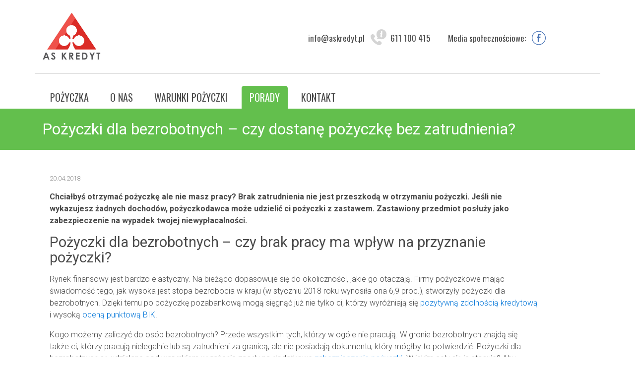

--- FILE ---
content_type: text/html; charset=UTF-8
request_url: https://askredyt.pl/blog/2018/04/20/pozyczki-bezrobotnych/
body_size: 11330
content:
<!DOCTYPE html>
<html lang="pl-PL">
  <head>
    <script>
			window.addEventListener('grantCookieConsent', function() {
				if (
					'dataLayer' in window &&
					Array.isArray(window.dataLayer) &&
					window.dataLayer.some((data) => data?.[0] === 'consent' && data?.[2]?.analytics_storage === 'granted')
				) {
					window.fbq('consent', 'grant');
				}
			})
		</script>
    
    <meta charset="UTF-8">
    <meta name="viewport" content="width=device-width, initial-scale=1, shrink-to-fit=no">
    <meta http-equiv="x-ua-compatible" content="ie=edge">

    <link rel="profile" href="http://gmpg.org/xfn/11">
    <link rel="pingback" href="https://askredyt.pl/xmlrpc.php">

    <meta name="robots" content="index, follow, max-image-preview:large, max-snippet:-1, max-video-preview:-1">
	<style>img:is([sizes="auto" i], [sizes^="auto," i]) { contain-intrinsic-size: 3000px 1500px }</style>
	
	<!-- This site is optimized with the Yoast SEO plugin v26.3 - https://yoast.com/wordpress/plugins/seo/ -->
	<title>Pożyczki dla bezrobotnych - gdzie je otrzymasz? - askredyt.pl</title>
	<meta name="description" content="Nie masz pracy a zależy ci na uzyskaniu pożyczki? Sektor finansowy posiada w swojej ofercie pożyczki dla bezrobotnych. Będziesz mógł wnioskować o pożyczkę, jeśli zgodzisz się ją zabezpieczyć. Pożyczki dla bezrobotnych często wymagają poręczenia przez osobę trzecią. Pamiętaj, że może być nią ktoś z rodziny.">
	<link rel="canonical" href="https://askredyt.pl/blog/2018/04/20/pozyczki-bezrobotnych/">
	<meta property="og:locale" content="pl_PL">
	<meta property="og:type" content="article">
	<meta property="og:title" content="Pożyczki dla bezrobotnych - gdzie je otrzymasz? - askredyt.pl">
	<meta property="og:description" content="Nie masz pracy a zależy ci na uzyskaniu pożyczki? Sektor finansowy posiada w swojej ofercie pożyczki dla bezrobotnych. Będziesz mógł wnioskować o pożyczkę, jeśli zgodzisz się ją zabezpieczyć. Pożyczki dla bezrobotnych często wymagają poręczenia przez osobę trzecią. Pamiętaj, że może być nią ktoś z rodziny.">
	<meta property="og:url" content="https://askredyt.pl/blog/2018/04/20/pozyczki-bezrobotnych/">
	<meta property="og:site_name" content="askredyt.pl">
	<meta property="article:published_time" content="2018-04-20T08:22:38+00:00">
	<meta property="article:modified_time" content="2019-04-30T12:37:17+00:00">
	<meta property="og:image" content="https://askredyt.pl/wp-content/uploads/2018/04/pozyczki-bezrobotnych.jpg">
	<meta property="og:image:width" content="1100">
	<meta property="og:image:height" content="823">
	<meta property="og:image:type" content="image/jpeg">
	<meta name="author" content="Emil">
	<meta name="twitter:card" content="summary_large_image">
	<meta name="twitter:label1" content="Napisane przez">
	<meta name="twitter:data1" content="Emil">
	<meta name="twitter:label2" content="Szacowany czas czytania">
	<meta name="twitter:data2" content="4 minuty">
	<script type="application/ld+json" class="yoast-schema-graph">{"@context":"https://schema.org","@graph":[{"@type":"WebPage","@id":"https://askredyt.pl/blog/2018/04/20/pozyczki-bezrobotnych/","url":"https://askredyt.pl/blog/2018/04/20/pozyczki-bezrobotnych/","name":"Pożyczki dla bezrobotnych - gdzie je otrzymasz? - askredyt.pl","isPartOf":{"@id":"https://askredyt.pl/#website"},"primaryImageOfPage":{"@id":"https://askredyt.pl/blog/2018/04/20/pozyczki-bezrobotnych/#primaryimage"},"image":{"@id":"https://askredyt.pl/blog/2018/04/20/pozyczki-bezrobotnych/#primaryimage"},"thumbnailUrl":"https://askredyt.pl/wp-content/uploads/2018/04/pozyczki-bezrobotnych.jpg","datePublished":"2018-04-20T08:22:38+00:00","dateModified":"2019-04-30T12:37:17+00:00","author":{"@id":"https://askredyt.pl/#/schema/person/d3cc3ac122d6eb04324c8bb61348757d"},"description":"Nie masz pracy a zależy ci na uzyskaniu pożyczki? Sektor finansowy posiada w swojej ofercie pożyczki dla bezrobotnych. Będziesz mógł wnioskować o pożyczkę, jeśli zgodzisz się ją zabezpieczyć. Pożyczki dla bezrobotnych często wymagają poręczenia przez osobę trzecią. Pamiętaj, że może być nią ktoś z rodziny.","breadcrumb":{"@id":"https://askredyt.pl/blog/2018/04/20/pozyczki-bezrobotnych/#breadcrumb"},"inLanguage":"pl-PL","potentialAction":[{"@type":"ReadAction","target":["https://askredyt.pl/blog/2018/04/20/pozyczki-bezrobotnych/"]}]},{"@type":"ImageObject","inLanguage":"pl-PL","@id":"https://askredyt.pl/blog/2018/04/20/pozyczki-bezrobotnych/#primaryimage","url":"https://askredyt.pl/wp-content/uploads/2018/04/pozyczki-bezrobotnych.jpg","contentUrl":"https://askredyt.pl/wp-content/uploads/2018/04/pozyczki-bezrobotnych.jpg","width":1100,"height":823,"caption":"Pożyczki dla bezrobotnych - czy brak pracy wpływa na decyzję kredytową?"},{"@type":"BreadcrumbList","@id":"https://askredyt.pl/blog/2018/04/20/pozyczki-bezrobotnych/#breadcrumb","itemListElement":[{"@type":"ListItem","position":1,"name":"Strona główna","item":"https://askredyt.pl/"},{"@type":"ListItem","position":2,"name":"Porady pożyczkowe","item":"https://askredyt.pl/porady-pozyczkowe/"},{"@type":"ListItem","position":3,"name":"Pożyczki dla bezrobotnych – czy dostanę pożyczkę bez zatrudnienia?"}]},{"@type":"WebSite","@id":"https://askredyt.pl/#website","url":"https://askredyt.pl/","name":"askredyt.pl","description":"Internetowe pożyczki bez zaświadczeń","potentialAction":[{"@type":"SearchAction","target":{"@type":"EntryPoint","urlTemplate":"https://askredyt.pl/?s={search_term_string}"},"query-input":{"@type":"PropertyValueSpecification","valueRequired":true,"valueName":"search_term_string"}}],"inLanguage":"pl-PL"},{"@type":"Person","@id":"https://askredyt.pl/#/schema/person/d3cc3ac122d6eb04324c8bb61348757d","name":"Emil","image":{"@type":"ImageObject","inLanguage":"pl-PL","@id":"https://askredyt.pl/#/schema/person/image/","url":"https://secure.gravatar.com/avatar/496f3c2a89b937a85764eeb081503a303d9c4b8c5b21b687ee151a914ddf5ce1?s=96&d=mm&r=g","contentUrl":"https://secure.gravatar.com/avatar/496f3c2a89b937a85764eeb081503a303d9c4b8c5b21b687ee151a914ddf5ce1?s=96&d=mm&r=g","caption":"Emil"},"url":"https://askredyt.pl/blog/author/emil/"}]}</script>
	<!-- / Yoast SEO plugin. -->


<link rel="dns-prefetch" href="//leado.pl">
<link rel="dns-prefetch" href="//ajax.googleapis.com">
<link rel="dns-prefetch" href="//maxcdn.bootstrapcdn.com">
<link rel="alternate" type="application/rss+xml" title="askredyt.pl » Kanał z wpisami" href="https://askredyt.pl/feed/">
<link rel="alternate" type="application/rss+xml" title="askredyt.pl » Kanał z komentarzami" href="https://askredyt.pl/comments/feed/">
<link rel="alternate" type="application/rss+xml" title="askredyt.pl » Pożyczki dla bezrobotnych – czy dostanę pożyczkę bez zatrudnienia? Kanał z komentarzami" href="https://askredyt.pl/blog/2018/04/20/pozyczki-bezrobotnych/feed/">
<script type="text/javascript">
/* <![CDATA[ */
window._wpemojiSettings = {"baseUrl":"https:\/\/s.w.org\/images\/core\/emoji\/16.0.1\/72x72\/","ext":".png","svgUrl":"https:\/\/s.w.org\/images\/core\/emoji\/16.0.1\/svg\/","svgExt":".svg","source":{"concatemoji":"https:\/\/askredyt.pl\/wp-includes\/js\/wp-emoji-release.min.js?ver=6.8.3"}};
/*! This file is auto-generated */
!function(s,n){var o,i,e;function c(e){try{var t={supportTests:e,timestamp:(new Date).valueOf()};sessionStorage.setItem(o,JSON.stringify(t))}catch(e){}}function p(e,t,n){e.clearRect(0,0,e.canvas.width,e.canvas.height),e.fillText(t,0,0);var t=new Uint32Array(e.getImageData(0,0,e.canvas.width,e.canvas.height).data),a=(e.clearRect(0,0,e.canvas.width,e.canvas.height),e.fillText(n,0,0),new Uint32Array(e.getImageData(0,0,e.canvas.width,e.canvas.height).data));return t.every(function(e,t){return e===a[t]})}function u(e,t){e.clearRect(0,0,e.canvas.width,e.canvas.height),e.fillText(t,0,0);for(var n=e.getImageData(16,16,1,1),a=0;a<n.data.length;a++)if(0!==n.data[a])return!1;return!0}function f(e,t,n,a){switch(t){case"flag":return n(e,"\ud83c\udff3\ufe0f\u200d\u26a7\ufe0f","\ud83c\udff3\ufe0f\u200b\u26a7\ufe0f")?!1:!n(e,"\ud83c\udde8\ud83c\uddf6","\ud83c\udde8\u200b\ud83c\uddf6")&&!n(e,"\ud83c\udff4\udb40\udc67\udb40\udc62\udb40\udc65\udb40\udc6e\udb40\udc67\udb40\udc7f","\ud83c\udff4\u200b\udb40\udc67\u200b\udb40\udc62\u200b\udb40\udc65\u200b\udb40\udc6e\u200b\udb40\udc67\u200b\udb40\udc7f");case"emoji":return!a(e,"\ud83e\udedf")}return!1}function g(e,t,n,a){var r="undefined"!=typeof WorkerGlobalScope&&self instanceof WorkerGlobalScope?new OffscreenCanvas(300,150):s.createElement("canvas"),o=r.getContext("2d",{willReadFrequently:!0}),i=(o.textBaseline="top",o.font="600 32px Arial",{});return e.forEach(function(e){i[e]=t(o,e,n,a)}),i}function t(e){var t=s.createElement("script");t.src=e,t.defer=!0,s.head.appendChild(t)}"undefined"!=typeof Promise&&(o="wpEmojiSettingsSupports",i=["flag","emoji"],n.supports={everything:!0,everythingExceptFlag:!0},e=new Promise(function(e){s.addEventListener("DOMContentLoaded",e,{once:!0})}),new Promise(function(t){var n=function(){try{var e=JSON.parse(sessionStorage.getItem(o));if("object"==typeof e&&"number"==typeof e.timestamp&&(new Date).valueOf()<e.timestamp+604800&&"object"==typeof e.supportTests)return e.supportTests}catch(e){}return null}();if(!n){if("undefined"!=typeof Worker&&"undefined"!=typeof OffscreenCanvas&&"undefined"!=typeof URL&&URL.createObjectURL&&"undefined"!=typeof Blob)try{var e="postMessage("+g.toString()+"("+[JSON.stringify(i),f.toString(),p.toString(),u.toString()].join(",")+"));",a=new Blob([e],{type:"text/javascript"}),r=new Worker(URL.createObjectURL(a),{name:"wpTestEmojiSupports"});return void(r.onmessage=function(e){c(n=e.data),r.terminate(),t(n)})}catch(e){}c(n=g(i,f,p,u))}t(n)}).then(function(e){for(var t in e)n.supports[t]=e[t],n.supports.everything=n.supports.everything&&n.supports[t],"flag"!==t&&(n.supports.everythingExceptFlag=n.supports.everythingExceptFlag&&n.supports[t]);n.supports.everythingExceptFlag=n.supports.everythingExceptFlag&&!n.supports.flag,n.DOMReady=!1,n.readyCallback=function(){n.DOMReady=!0}}).then(function(){return e}).then(function(){var e;n.supports.everything||(n.readyCallback(),(e=n.source||{}).concatemoji?t(e.concatemoji):e.wpemoji&&e.twemoji&&(t(e.twemoji),t(e.wpemoji)))}))}((window,document),window._wpemojiSettings);
/* ]]> */
</script>
<style id="wp-emoji-styles-inline-css" type="text/css">

	img.wp-smiley, img.emoji {
		display: inline !important;
		border: none !important;
		box-shadow: none !important;
		height: 1em !important;
		width: 1em !important;
		margin: 0 0.07em !important;
		vertical-align: -0.1em !important;
		background: none !important;
		padding: 0 !important;
	}
</style>
<link rel="stylesheet" id="wp-block-library-css" href="https://askredyt.pl/wp-includes/css/dist/block-library/style.min.css?ver=6.8.3" type="text/css" media="all">
<style id="classic-theme-styles-inline-css" type="text/css">
/*! This file is auto-generated */
.wp-block-button__link{color:#fff;background-color:#32373c;border-radius:9999px;box-shadow:none;text-decoration:none;padding:calc(.667em + 2px) calc(1.333em + 2px);font-size:1.125em}.wp-block-file__button{background:#32373c;color:#fff;text-decoration:none}
</style>
<style id="global-styles-inline-css" type="text/css">
:root{--wp--preset--aspect-ratio--square: 1;--wp--preset--aspect-ratio--4-3: 4/3;--wp--preset--aspect-ratio--3-4: 3/4;--wp--preset--aspect-ratio--3-2: 3/2;--wp--preset--aspect-ratio--2-3: 2/3;--wp--preset--aspect-ratio--16-9: 16/9;--wp--preset--aspect-ratio--9-16: 9/16;--wp--preset--color--black: #000000;--wp--preset--color--cyan-bluish-gray: #abb8c3;--wp--preset--color--white: #ffffff;--wp--preset--color--pale-pink: #f78da7;--wp--preset--color--vivid-red: #cf2e2e;--wp--preset--color--luminous-vivid-orange: #ff6900;--wp--preset--color--luminous-vivid-amber: #fcb900;--wp--preset--color--light-green-cyan: #7bdcb5;--wp--preset--color--vivid-green-cyan: #00d084;--wp--preset--color--pale-cyan-blue: #8ed1fc;--wp--preset--color--vivid-cyan-blue: #0693e3;--wp--preset--color--vivid-purple: #9b51e0;--wp--preset--gradient--vivid-cyan-blue-to-vivid-purple: linear-gradient(135deg,rgba(6,147,227,1) 0%,rgb(155,81,224) 100%);--wp--preset--gradient--light-green-cyan-to-vivid-green-cyan: linear-gradient(135deg,rgb(122,220,180) 0%,rgb(0,208,130) 100%);--wp--preset--gradient--luminous-vivid-amber-to-luminous-vivid-orange: linear-gradient(135deg,rgba(252,185,0,1) 0%,rgba(255,105,0,1) 100%);--wp--preset--gradient--luminous-vivid-orange-to-vivid-red: linear-gradient(135deg,rgba(255,105,0,1) 0%,rgb(207,46,46) 100%);--wp--preset--gradient--very-light-gray-to-cyan-bluish-gray: linear-gradient(135deg,rgb(238,238,238) 0%,rgb(169,184,195) 100%);--wp--preset--gradient--cool-to-warm-spectrum: linear-gradient(135deg,rgb(74,234,220) 0%,rgb(151,120,209) 20%,rgb(207,42,186) 40%,rgb(238,44,130) 60%,rgb(251,105,98) 80%,rgb(254,248,76) 100%);--wp--preset--gradient--blush-light-purple: linear-gradient(135deg,rgb(255,206,236) 0%,rgb(152,150,240) 100%);--wp--preset--gradient--blush-bordeaux: linear-gradient(135deg,rgb(254,205,165) 0%,rgb(254,45,45) 50%,rgb(107,0,62) 100%);--wp--preset--gradient--luminous-dusk: linear-gradient(135deg,rgb(255,203,112) 0%,rgb(199,81,192) 50%,rgb(65,88,208) 100%);--wp--preset--gradient--pale-ocean: linear-gradient(135deg,rgb(255,245,203) 0%,rgb(182,227,212) 50%,rgb(51,167,181) 100%);--wp--preset--gradient--electric-grass: linear-gradient(135deg,rgb(202,248,128) 0%,rgb(113,206,126) 100%);--wp--preset--gradient--midnight: linear-gradient(135deg,rgb(2,3,129) 0%,rgb(40,116,252) 100%);--wp--preset--font-size--small: 13px;--wp--preset--font-size--medium: 20px;--wp--preset--font-size--large: 36px;--wp--preset--font-size--x-large: 42px;--wp--preset--spacing--20: 0.44rem;--wp--preset--spacing--30: 0.67rem;--wp--preset--spacing--40: 1rem;--wp--preset--spacing--50: 1.5rem;--wp--preset--spacing--60: 2.25rem;--wp--preset--spacing--70: 3.38rem;--wp--preset--spacing--80: 5.06rem;--wp--preset--shadow--natural: 6px 6px 9px rgba(0, 0, 0, 0.2);--wp--preset--shadow--deep: 12px 12px 50px rgba(0, 0, 0, 0.4);--wp--preset--shadow--sharp: 6px 6px 0px rgba(0, 0, 0, 0.2);--wp--preset--shadow--outlined: 6px 6px 0px -3px rgba(255, 255, 255, 1), 6px 6px rgba(0, 0, 0, 1);--wp--preset--shadow--crisp: 6px 6px 0px rgba(0, 0, 0, 1);}:where(.is-layout-flex){gap: 0.5em;}:where(.is-layout-grid){gap: 0.5em;}body .is-layout-flex{display: flex;}.is-layout-flex{flex-wrap: wrap;align-items: center;}.is-layout-flex > :is(*, div){margin: 0;}body .is-layout-grid{display: grid;}.is-layout-grid > :is(*, div){margin: 0;}:where(.wp-block-columns.is-layout-flex){gap: 2em;}:where(.wp-block-columns.is-layout-grid){gap: 2em;}:where(.wp-block-post-template.is-layout-flex){gap: 1.25em;}:where(.wp-block-post-template.is-layout-grid){gap: 1.25em;}.has-black-color{color: var(--wp--preset--color--black) !important;}.has-cyan-bluish-gray-color{color: var(--wp--preset--color--cyan-bluish-gray) !important;}.has-white-color{color: var(--wp--preset--color--white) !important;}.has-pale-pink-color{color: var(--wp--preset--color--pale-pink) !important;}.has-vivid-red-color{color: var(--wp--preset--color--vivid-red) !important;}.has-luminous-vivid-orange-color{color: var(--wp--preset--color--luminous-vivid-orange) !important;}.has-luminous-vivid-amber-color{color: var(--wp--preset--color--luminous-vivid-amber) !important;}.has-light-green-cyan-color{color: var(--wp--preset--color--light-green-cyan) !important;}.has-vivid-green-cyan-color{color: var(--wp--preset--color--vivid-green-cyan) !important;}.has-pale-cyan-blue-color{color: var(--wp--preset--color--pale-cyan-blue) !important;}.has-vivid-cyan-blue-color{color: var(--wp--preset--color--vivid-cyan-blue) !important;}.has-vivid-purple-color{color: var(--wp--preset--color--vivid-purple) !important;}.has-black-background-color{background-color: var(--wp--preset--color--black) !important;}.has-cyan-bluish-gray-background-color{background-color: var(--wp--preset--color--cyan-bluish-gray) !important;}.has-white-background-color{background-color: var(--wp--preset--color--white) !important;}.has-pale-pink-background-color{background-color: var(--wp--preset--color--pale-pink) !important;}.has-vivid-red-background-color{background-color: var(--wp--preset--color--vivid-red) !important;}.has-luminous-vivid-orange-background-color{background-color: var(--wp--preset--color--luminous-vivid-orange) !important;}.has-luminous-vivid-amber-background-color{background-color: var(--wp--preset--color--luminous-vivid-amber) !important;}.has-light-green-cyan-background-color{background-color: var(--wp--preset--color--light-green-cyan) !important;}.has-vivid-green-cyan-background-color{background-color: var(--wp--preset--color--vivid-green-cyan) !important;}.has-pale-cyan-blue-background-color{background-color: var(--wp--preset--color--pale-cyan-blue) !important;}.has-vivid-cyan-blue-background-color{background-color: var(--wp--preset--color--vivid-cyan-blue) !important;}.has-vivid-purple-background-color{background-color: var(--wp--preset--color--vivid-purple) !important;}.has-black-border-color{border-color: var(--wp--preset--color--black) !important;}.has-cyan-bluish-gray-border-color{border-color: var(--wp--preset--color--cyan-bluish-gray) !important;}.has-white-border-color{border-color: var(--wp--preset--color--white) !important;}.has-pale-pink-border-color{border-color: var(--wp--preset--color--pale-pink) !important;}.has-vivid-red-border-color{border-color: var(--wp--preset--color--vivid-red) !important;}.has-luminous-vivid-orange-border-color{border-color: var(--wp--preset--color--luminous-vivid-orange) !important;}.has-luminous-vivid-amber-border-color{border-color: var(--wp--preset--color--luminous-vivid-amber) !important;}.has-light-green-cyan-border-color{border-color: var(--wp--preset--color--light-green-cyan) !important;}.has-vivid-green-cyan-border-color{border-color: var(--wp--preset--color--vivid-green-cyan) !important;}.has-pale-cyan-blue-border-color{border-color: var(--wp--preset--color--pale-cyan-blue) !important;}.has-vivid-cyan-blue-border-color{border-color: var(--wp--preset--color--vivid-cyan-blue) !important;}.has-vivid-purple-border-color{border-color: var(--wp--preset--color--vivid-purple) !important;}.has-vivid-cyan-blue-to-vivid-purple-gradient-background{background: var(--wp--preset--gradient--vivid-cyan-blue-to-vivid-purple) !important;}.has-light-green-cyan-to-vivid-green-cyan-gradient-background{background: var(--wp--preset--gradient--light-green-cyan-to-vivid-green-cyan) !important;}.has-luminous-vivid-amber-to-luminous-vivid-orange-gradient-background{background: var(--wp--preset--gradient--luminous-vivid-amber-to-luminous-vivid-orange) !important;}.has-luminous-vivid-orange-to-vivid-red-gradient-background{background: var(--wp--preset--gradient--luminous-vivid-orange-to-vivid-red) !important;}.has-very-light-gray-to-cyan-bluish-gray-gradient-background{background: var(--wp--preset--gradient--very-light-gray-to-cyan-bluish-gray) !important;}.has-cool-to-warm-spectrum-gradient-background{background: var(--wp--preset--gradient--cool-to-warm-spectrum) !important;}.has-blush-light-purple-gradient-background{background: var(--wp--preset--gradient--blush-light-purple) !important;}.has-blush-bordeaux-gradient-background{background: var(--wp--preset--gradient--blush-bordeaux) !important;}.has-luminous-dusk-gradient-background{background: var(--wp--preset--gradient--luminous-dusk) !important;}.has-pale-ocean-gradient-background{background: var(--wp--preset--gradient--pale-ocean) !important;}.has-electric-grass-gradient-background{background: var(--wp--preset--gradient--electric-grass) !important;}.has-midnight-gradient-background{background: var(--wp--preset--gradient--midnight) !important;}.has-small-font-size{font-size: var(--wp--preset--font-size--small) !important;}.has-medium-font-size{font-size: var(--wp--preset--font-size--medium) !important;}.has-large-font-size{font-size: var(--wp--preset--font-size--large) !important;}.has-x-large-font-size{font-size: var(--wp--preset--font-size--x-large) !important;}
:where(.wp-block-post-template.is-layout-flex){gap: 1.25em;}:where(.wp-block-post-template.is-layout-grid){gap: 1.25em;}
:where(.wp-block-columns.is-layout-flex){gap: 2em;}:where(.wp-block-columns.is-layout-grid){gap: 2em;}
:root :where(.wp-block-pullquote){font-size: 1.5em;line-height: 1.6;}
</style>
<link rel="stylesheet" id="contact-form-7-css" href="https://askredyt.pl/wp-content/plugins/contact-form-7/includes/css/styles.css?ver=6.1.3" type="text/css" media="all">
<link rel="stylesheet" id="askredyt-bootstrap-css" href="https://maxcdn.bootstrapcdn.com/bootstrap/4.0.0-alpha.5/css/bootstrap.min.css?ver=20161109" type="text/css" media="all">
<link rel="stylesheet" id="wp-pagenavi-css" href="https://askredyt.pl/wp-content/plugins/wp-pagenavi/pagenavi-css.css?ver=2.70" type="text/css" media="all">
<script type="text/javascript" src="https://leado.pl/js/cookie-consent.js?ver=1.1" id="rodo-js"></script>
<script type="text/javascript" src="https://ajax.googleapis.com/ajax/libs/jquery/2.1.3/jquery.min.js" id="jquery-js"></script>
<link rel="https://api.w.org/" href="https://askredyt.pl/wp-json/"><link rel="alternate" title="JSON" type="application/json" href="https://askredyt.pl/wp-json/wp/v2/posts/603"><link rel="EditURI" type="application/rsd+xml" title="RSD" href="https://askredyt.pl/xmlrpc.php?rsd">
<meta name="generator" content="WordPress 6.8.3">
<link rel="shortlink" href="https://askredyt.pl/?p=603">
<link rel="alternate" title="oEmbed (JSON)" type="application/json+oembed" href="https://askredyt.pl/wp-json/oembed/1.0/embed?url=https%3A%2F%2Faskredyt.pl%2Fblog%2F2018%2F04%2F20%2Fpozyczki-bezrobotnych%2F">
<link rel="alternate" title="oEmbed (XML)" type="text/xml+oembed" href="https://askredyt.pl/wp-json/oembed/1.0/embed?url=https%3A%2F%2Faskredyt.pl%2Fblog%2F2018%2F04%2F20%2Fpozyczki-bezrobotnych%2F&format=xml">
<style type="text/css">.recentcomments a{display:inline !important;padding:0 !important;margin:0 !important;}</style>		<style type="text/css" id="wp-custom-css">
			/*
Tutaj możesz dodać własny CSS.

Naciśnij ikonkę pomocy, żeby dowiedzieć się więcej.
*/

#sidebar {
	background: #69b53f
}

@media (max-width: 1199px) {
  .blog .col-lg-8.equal, .blog .col-lg-4.sidebar-wrapper {
	flex: 1 1 100% !important;
	width: 100% !important;
	max-width: 100% !important;
  }
}

.wniosker--fs-widget-page .wniosker--ff.wniosker--ff-button .mat-stroked-button {
	font-size: 21px !important;
}

.home #intro::before {
	top: 0 !important;
	bottom: auto !important;
	max-height: 540px !important;
}

.home #intro {
	min-height: 540px;
}		</style>
		 

        <!-- Google Tag Manager -->
    <script>(function(w,d,s,l,i){w[l]=w[l]||[];w[l].push({'gtm.start':
    new Date().getTime(),event:'gtm.js'});var f=d.getElementsByTagName(s)[0],
    j=d.createElement(s),dl=l!='dataLayer'?'&l='+l:'';j.async=true;j.src=
    'https://www.googletagmanager.com/gtm.js?id='+i+dl;f.parentNode.insertBefore(j,f);
    })(window,document,'script','dataLayer','GTM-N9DK8FZ');</script>
    <!-- End Google Tag Manager -->   
    
    
    <link rel="stylesheet" href="https://askredyt.pl/formularz/css/askredyt.css?ver=5">
    <link rel="stylesheet" href="https://askredyt.pl/formularz/css/askredyt-rwd.css?ver=5">

    <link rel="icon" href="https://askredyt.pl/formularz/img/askredyt-hapi.ico?v=3" type="image/x-icon">

    <style>
      @media (min-width: 1200px) and (max-width: 1375px) {
        #common-partners .partners-list li {
          margin-bottom: 15px;
        }
      }
    </style>
  </head>

  <body class="wp-singular post-template-default single single-post postid-603 single-format-standard wp-theme-askredyt group-blog">

    <!-- Google Tag Manager (noscript) -->
    <noscript>
      <iframe src="https://www.googletagmanager.com/ns.html?id=GTM-N9DK8FZ" height="0" width="0" style="display:none;visibility:hidden"></iframe>
    </noscript>
    <!-- End Google Tag Manager (noscript) -->    
    
    <header id="top">
      <div class="container">
        <div class="row py-2 mb-2 logo-wrapper">
          <div class="col-xs-4 col-sm-2" style="flex: 1 1;">
            <a href="/" rel="home">
              <img src="https://askredyt.pl/formularz/img/askredyt-hapi.jpg?v=2" height="220" width="208" alt="Pożyczki online bez zaświadczeń - askredyt.pl" class="logo">
            </a>
          </div>
          
          <div class="btn-toggler-wrapper" style="justify-content: flex-end; flex: 0 0 auto; padding-right: 15px;">
            <button aria-label="Kliknij w przycisk, aby włączyć lub wyłączyć menu mobilne" class="btn-toggler">
              <span></span>
              <span></span>
              <span></span>
            </button>
          </div>

          <div class="col-xs-12 col-md-9 text-xs-center text-lg-right contact-info hidden-xs-down">
            <span class="flaticon-mail"></span><a href="mailto:info@askredyt.pl">info@askredyt.pl</a>
			<span class="flaticon-customer-service"></span><a href="tel:+48611100415">611 100 415</a>
            <span class="social-media">Media społecznościowe: 
              <a href="https://www.facebook.com/askredytpl/" title="Znajdź nas na facebooku" target="_blank" rel="nofollow"><span class="flaticon-facebook-logo-in-circular-button-outlined-social-symbol"></span></a>
            </span>
          </div>
        </div>
        <div class="row">
          <div class="col-xs-12 col-lg-9">
            <nav class="navbar p-a-0">
              <ul id="menu-main-menu" class="menu nav navbar-nav"><li id="menu-item-47" class="menu-item menu-item-type-post_type menu-item-object-page menu-item-home nav-item nav-item-47 "><a title="Pożyczka" href="https://askredyt.pl/" class="nav-link">Pożyczka</a></li><li id="menu-item-46" class="menu-item menu-item-type-post_type menu-item-object-page nav-item nav-item-46 "><a title="O nas" href="https://askredyt.pl/o-nas/" class="nav-link">O nas</a></li><li id="menu-item-45" class="menu-item menu-item-type-post_type menu-item-object-page nav-item nav-item-45 "><a title="Warunki pożyczki" href="https://askredyt.pl/warunki-pozyczki/" class="nav-link">Warunki pożyczki</a></li><li id="menu-item-44" class="menu-item menu-item-type-post_type menu-item-object-page nav-item nav-item-44 "><a title="FAQ" href="https://askredyt.pl/pytania-i-odpowiedzi/" class="nav-link">FAQ</a></li><li id="menu-item-197" class="menu-item menu-item-type-post_type menu-item-object-page current_page_parent nav-item nav-item-197 current-menu-item active"><a title="Porady" href="https://askredyt.pl/porady-pozyczkowe/" class="nav-link">Porady</a></li><li id="menu-item-43" class="menu-item menu-item-type-post_type menu-item-object-page nav-item nav-item-43 "><a title="Kontakt" href="https://askredyt.pl/kontakt/" class="nav-link">Kontakt</a></li></ul>            </nav>
          </div>
        </div>
      </div>
    

    <script defer>
      document.addEventListener('DOMContentLoaded', function() {
        const btn = document.querySelector('.btn-toggler-wrapper');
        const header = document.querySelector('header#top');

        btn.addEventListener('click', function() {
          header.classList.toggle('open');
        })
      })
    </script>
  </header>    

  <div id="content" class="site-content">
<div id="intro" class="py-2 container-fluid max-width">
  <div class="container">
    <h1 class="page-title mb-0">Pożyczki dla bezrobotnych – czy dostanę pożyczkę bez zatrudnienia?</h1>
  </div>
</div>
<div class="container">
  <div class="row">
    <div class="col-xl-11 equal">
      <div id="primary" class="content-area">
        <main id="main" class="site-main" role="main">

          
                          <article id="post-603" class="p-t-3 p-b-3 post-603 post type-post status-publish format-standard has-post-thumbnail category-porady">
                <div class="container">

                  <div class="post-content">
                    <header class="post-header">
                      <time class="post-time" datetime="2018-04-20">20.04.2018</time>
                    </header>
                    <div class="post-body">
                      <p><strong>Chciałbyś otrzymać pożyczkę ale nie masz pracy? Brak zatrudnienia nie jest przeszkodą w otrzymaniu pożyczki. Jeśli nie wykazujesz żadnych dochodów, pożyczkodawca może udzielić ci pożyczki z zastawem. Zastawiony przedmiot posłuży jako zabezpieczenie na wypadek twojej niewypłacalności.</strong></p>
<h2>Pożyczki dla bezrobotnych – czy brak pracy ma wpływ na przyznanie pożyczki?</h2>
<p>Rynek finansowy jest bardzo elastyczny. Na bieżąco dopasowuje się do okoliczności, jakie go otaczają. Firmy pożyczkowe mając świadomość tego, jak wysoka jest stopa bezrobocia w kraju (w styczniu 2018 roku wynosiła ona 6,9 proc.), stworzyły pożyczki dla bezrobotnych. Dzięki temu po pożyczkę pozabankową mogą sięgnąć już nie tylko ci, którzy wyróżniają się <a href="https://askredyt.pl/porady/zdolnosc-kredytowa-poprawic/">pozytywną zdolnością kredytową</a> i wysoką <a href="https://askredyt.pl/porady/scoring-kredytowy-wiarygodnosc-kredytowa-klienta/">oceną punktową BIK</a>.</p>
<p>Kogo możemy zaliczyć do osób bezrobotnych? Przede wszystkim tych, którzy w ogóle nie pracują. W gronie bezrobotnych znajdą się także ci, którzy pracują nielegalnie lub są zatrudnieni za granicą, ale nie posiadają dokumentu, który mógłby to potwierdzić. Pożyczki dla bezrobotnych są udzielane pod warunkiem wyrażenia zgody na dodatkowe <a href="https://askredyt.pl/porady/zabezpieczenie-pozyczki-obowiazkowe/">zabezpieczenie pożyczki</a>. W jakim celu się je stosuje? Aby pożyczkodawca miał pewność, że zadłużenie zostanie przez wnioskującego spłacone. Bezrobotny jest dla firm pożyczkowych klientem podwyższonego ryzyka.</p>
<p>Warto wiedzieć, że pożyczkodawcy przy udzielaniu pożyczek honorują także zasiłek 500+. Stanowi on pewnego rodzaju dochód, dlatego instytucje finansowe nie mają problemu z wypłaceniem w ramach niego pieniędzy. Dodatkowo bardzo często oferują pożyczki bez zaświadczeń, w przypadku których nie musimy przedstawiać oficjalnych zaświadczeń o zatrudnieniu i dochodach.</p>
<h2>Pożyczka pod zastaw samochodu – rozwiązanie dla bezrobotnych?</h2>
<p>Dobrze jest mieć świadomość, że będąc bezrobotnym trudno nam będzie zdobyć upragnioną pożyczkę, jednak Instytucje pożyczkowe coraz oferują pożyczki pod zastaw np. samochodu. Jest to świetne rozwiązanie dla osób, które nie mają udokumentowanego dochodu.</p>
<p>W ramach pożyczki pod zastaw samochodu, przedmiotem zabezpieczenia chwilówki czy <a href="https://fintek.pl/pozyczki-chwilowki-online/">pożyczki ratalnej</a> jest pojazd. Pożyczkodawca w momencie podpisania przez nas umowy staje się jego współwłaścicielem. Pojazd wraca w nasze posiadanie dopiero po całkowitej regulacji zadłużenia. Należy pamiętać, że jeśli nie spłacimy na czas pożyczki, firma pożyczkowa może przejąć samochód by pokryć zaciągniętą przez nas pożyczkę.</p>
<h2>Pożyczka z żyrantem – sposób na otrzymanie pożyczki przy braku pracy?</h2>
<p>Innym sposobem na uzyksanie dodatkowej gotówki, gdzy nie mamy udokumentowanego dochodu jest pożyczka z poręczycielem. Żyrantem może być ktoś z naszej rodziny, grona znajomych, ale również obcy nam człowiek. Osoba ta godzi się potwierdzić naszą wypłacalność.</p>
<p>Żyrant musi być świadomy swojej decyzji. Złożony na dokumentach podpis będzie mówił o tym, że jeśli klient firmy pożyczkowej nie będzie w stanie spłacić samodzielnie zadłużenia, poręczyciel zrobi to za niego. W przypadku braku spłaty pożyczki <a href="https://askredyt.pl/porady/monit-ostateczne-przedsadowe-wezwanie-zaplaty/">monity</a> trafiają do poręczyciela długu.</p>
<h2>Ubezpieczenie pożyczki – na czym polega i czemu ma służyć?</h2>
<p>Jedną z form zabezpieczenia pieniędzy z pożyczki jest ubezpieczenie. Może być ono zaproponowane zarówno osobom, które cechuje pozytywna zdolność kredytowa, jak i tym, których wypłacalność jest niepewna. Ubezpieczenie pożyczki to zabezpieczenie zarówno dla firmy, która udziela pożyczki, jak i osoby wnioskującej. Decydując się na tę formę zabezpieczenia pożyczki będziemy musieli co miesiąc płacić niewielką sumę, która będzie doliczana do kwoty naszej pożyczki.</p>
<p>Dzięki ubezpieczeniu, pożyczka zostanie za nas spłacona jeśli nie będziemy w stanie zrobić tego samodzielnie. To, co może nas przed tym powstrzymać, to choroba, wypadek, utrata pracy czy nawet śmierć. Ubezpieczenie pożyczki daje gwarancję, że nasze zadłużenie nie spadnie na bliskich. Warto o tym pomyśleć, sięgając po pożyczkę długoterminową.</p>
<h2>Pożyczka bez umowy o pracę – inne akceptowane źródła dochodu</h2>
<p>Pożyczkodawcy są bardzo otwarci na nowych klientów. Rozumieją ludzkie potrzeby, dlatego do nich dopasowują swoje oferty. Warto docenić fakt, że o pożyczki przez internet mogą ubiegać się bezrobotni. <a href="https://askredyt.pl/porady/pozyczka-umowy-prace-mozliwe/">Nie trzeba też być zatrudnionym na umowę o pracę</a>. Firmy pożyczkowe udzielają także <a href="https://askredyt.pl/porady/kredyt-umowe-zlecenie-pozyczka-umowy-prace/">pożyczek na umowę zlecenie</a> czy umowę o dzieło.</p>
<p>Klientem firmy pożyczkowej może stać się także osoba, która otrzymuje dochód w ramach prowadzenia własnej działalności gospodarczej. Nie należy zapominać, że pożyczkę pozabankową mogą otrzymać także rolnicy. Choć zysk z gospodarstwa nie jest regularny, pożyczkodawcę nie interesuje jego pochodzenie. Najważniejsze jest to, aby wnioskujący spłacił pożyczkę na czas. Ci, którzy otrzymują świadczenia rodzinne czy socjalne, także powinni być zadowoleni. Pożyczkodawcy bardzo chętnie udzielają pożyczek na dochód, który stanowi np. zasiłek pielęgnacyjny. W ofercie firm pożyczkowych każdy znajdzie coś dla siebie, dlatego już dziś złóż wniosek o <a href="https://askredyt.pl/">pożyczkę bez zaświadczeń</a> na raty.</p>
                    </div>
                  </div>

                </div>

              </article>

            
          
        </main><!-- #main -->
      </div><!-- #primary -->
    </div>
  </div>			
</div>
</div>

<div id="footer" class="py-1">
  <div class="container">
    <div class="row">
      <div class="col-xs-12">
      <a href="https://askredyt.pl/regulamin/" rel="nofollow">Regulamin</a>
        <nav class="navbar pa-0 text-xs-right">
          <a href="#top" rel="nofollow" id="goTop">Do góry ↑</a>
        </nav>
      </div>
      <div class="col-xs-12">
        <p class="copyright text-normal text-xs-center mb-0"><span class="text-green text-bold"><a href="https://askredyt.pl">Askredyt.pl</a></span> 2026 / Wszelkie prawa zastrzeżone</p>
      </div>
    </div>
  </div>
</div>

<script type="speculationrules">
{"prefetch":[{"source":"document","where":{"and":[{"href_matches":"\/*"},{"not":{"href_matches":["\/wp-*.php","\/wp-admin\/*","\/wp-content\/uploads\/*","\/wp-content\/*","\/wp-content\/plugins\/*","\/wp-content\/themes\/askredyt\/*","\/*\\?(.+)"]}},{"not":{"selector_matches":"a[rel~=\"nofollow\"]"}},{"not":{"selector_matches":".no-prefetch, .no-prefetch a"}}]},"eagerness":"conservative"}]}
</script>
<script type="text/javascript" src="https://askredyt.pl/wp-includes/js/dist/hooks.min.js?ver=4d63a3d491d11ffd8ac6" id="wp-hooks-js"></script>
<script type="text/javascript" src="https://askredyt.pl/wp-includes/js/dist/i18n.min.js?ver=5e580eb46a90c2b997e6" id="wp-i18n-js"></script>
<script type="text/javascript" id="wp-i18n-js-after">
/* <![CDATA[ */
wp.i18n.setLocaleData( { 'text direction\u0004ltr': [ 'ltr' ] } );
/* ]]> */
</script>
<script type="text/javascript" src="https://askredyt.pl/wp-content/plugins/contact-form-7/includes/swv/js/index.js?ver=6.1.3" id="swv-js"></script>
<script type="text/javascript" id="contact-form-7-js-translations">
/* <![CDATA[ */
( function( domain, translations ) {
	var localeData = translations.locale_data[ domain ] || translations.locale_data.messages;
	localeData[""].domain = domain;
	wp.i18n.setLocaleData( localeData, domain );
} )( "contact-form-7", {"translation-revision-date":"2025-10-29 10:26:34+0000","generator":"GlotPress\/4.0.3","domain":"messages","locale_data":{"messages":{"":{"domain":"messages","plural-forms":"nplurals=3; plural=(n == 1) ? 0 : ((n % 10 >= 2 && n % 10 <= 4 && (n % 100 < 12 || n % 100 > 14)) ? 1 : 2);","lang":"pl"},"This contact form is placed in the wrong place.":["Ten formularz kontaktowy zosta\u0142 umieszczony w niew\u0142a\u015bciwym miejscu."],"Error:":["B\u0142\u0105d:"]}},"comment":{"reference":"includes\/js\/index.js"}} );
/* ]]> */
</script>
<script type="text/javascript" id="contact-form-7-js-before">
/* <![CDATA[ */
var wpcf7 = {
    "api": {
        "root": "https:\/\/askredyt.pl\/wp-json\/",
        "namespace": "contact-form-7\/v1"
    },
    "cached": 1
};
/* ]]> */
</script>
<script type="text/javascript" src="https://askredyt.pl/wp-content/plugins/contact-form-7/includes/js/index.js?ver=6.1.3" id="contact-form-7-js"></script>
<script type="text/javascript" src="https://askredyt.pl/wp-includes/js/comment-reply.min.js?ver=6.8.3" id="comment-reply-js" async="async" data-wp-strategy="async"></script>
<div class="impression-pixels"></div>
</body>
</html>

<!-- This website is like a Rocket, isn't it? Performance optimized by WP Rocket. Learn more: https://wp-rocket.me -->

--- FILE ---
content_type: text/css; charset=utf-8
request_url: https://askredyt.pl/formularz/css/askredyt.css?ver=5
body_size: 5251
content:
@import url('https://fonts.googleapis.com/css?family=Roboto:300,400,700');
@import url('https://fonts.googleapis.com/css?family=Oswald:300,400,700&subset=latin-ext');
@import url(../flaticon/flaticon.css);

/*
Szary: #4a4a4a
Czerwony: #d92816
Zielony: #69b53f
Background: #ebebeb
Ramka: #d7d7d7
*/

html {
  scroll-behavior: smooth;
}

/* ****************** GENERAL SETTINGS */
:focus {outline:none !important;}
::-moz-focus-inner {border:0 !important; }
html { position: relative; max-width: 1920px; margin: auto; height: 100%; overflow-x: hidden; }
body { color: #4a4a4a; padding: 0; min-height: 100%;
       -webkit-font-smoothing: subpixel-antialiased; 
       font: 300 1rem/1.5 'Roboto', sans-serif;
}
b, strong { font-weight: 700; }
p:empty {display: none;}
a { transition: all .3s; color: inherit; }
a:hover,
a:focus,
a:active { color: #69b53f; }
.slogan-header { font-size: 2.25rem; font-weight: 300; margin-bottom: 3rem;}

.menu { text-transform: uppercase; font-family: "Oswald", sans-serif; font-weight: 400; font-size: 1rem; margin-bottom: .5rem; }
.menu .nav-item.active .nav-link { color: #69b53f; }
.menu .nav-item { float: none; }
.menu .nav-item + .nav-item { margin-left: 0; }


/* ****************** BOOTSTRAP STUFF */
.row.no-gutter {margin-right:0;margin-left:0;}
.row.no-gutter > [class*='col-'] {padding-right:0;padding-left:0;}
.text-light { font-weight: 300; }
.text-normal { font-weight: 400; }
.text-semibold { font-weight: 600; }
.text-bold { font-weight: 700; }
.text-extrabold { font-weight: 800; }
.text-red { color: #d92816; }
.text-green { color: #69b53f; }
.container-fluid.max-width { width: 100%; max-width: 1840px; margin: auto; }
abbr[data-original-title], abbr[title] { border-color: #fff; text-decoration: none; }


#top .navbar { padding: 0; }

#top .menu .nav-item.active .nav-link { 
  color: #fff; background: #69b53f;
}
#top .menu .nav-item .nav-link { padding: .5rem 1rem; }



#top .site-tagline { font-weight: 300; font-size: 1.5rem; } 

#top .site-tagline span { display: block; color: #69b53f; font-weight: 600; font-size: 1.75rem; margin-top: .5rem; }
#top .logo-wrapper { border-bottom: 1px solid #d7d7d7; }
#top .logo { height: 80px; width: auto;}
.page-template-default #top .logo-wrapper,
.post-type-archive #top .logo-wrapper,
.blog #top .logo-wrapper { margin-bottom: 3rem !important; } 
#top .contact-info { font-size: 1.0625rem; font-family: "Oswald", sans-serif; font-weight: 400; margin-top: 1.5rem; }
#top .contact-info .social-media { margin-left: 2rem; }
#top .contact-info .social-media a:hover { text-decoration: none; }
#top [class^="flaticon-"]:before { margin-left: .5rem; position: relative; top: 3px; }
#top .flaticon-customer-service { color: #d4d4d4; margin: 0 .5rem 0 0; }
#top .flaticon-customer-service:before { font-size: 2rem; }
#top .flaticon-facebook-logo-in-circular-button-outlined-social-symbol { color: #4974b6; }
#top .flaticon-facebook-logo-in-circular-button-outlined-social-symbol:before { font-size: 1.75rem; }
#top .flaticon-google-plus-circular-button { color: #d24643; }
#top .flaticon-google-plus-circular-button:before { font-size: 1.75rem; }
#top .flaticon-twitter-circular-button { color: #59ccc8; }
#top .flaticon-twitter-circular-button:before { font-size: 1.75rem; }


#intro { position: relative; background: #69b53f; color: #fff; text-shadow: 1px 1px 0px rgba(85, 149, 50, 1); }

.home #intro { margin-bottom: 0; }
.home #intro:before { content: ""; position: absolute; width: 785px; height: 725px; background: url('../img/askredyt_wiosna.png') no-repeat 0 0; background-size: 95%; opacity: .1; }
.home.formularz #intro:before { display: none; }
.loan_form { margin: 1.5rem 0 0; }
#sidebar .loan_form { margin: 2.5rem 0 4rem; }
.loan_form dt { text-transform: uppercase; font-family: "Oswald", sans-serif; font-weight: 300; font-size: 1.25rem; margin-bottom: .75rem; }
#sidebar .loan_form dt { font-size: 1.25rem; margin-bottom: .25rem; font-size: 1.125rem; }
.loan_form dd { position: relative; margin-bottom: 3.75rem; }
#sidebar .loan_form dd { margin-bottom: 2.875rem; }
.loan_form .ruler { width: 100%; position: relative; }
.loan_form .ruler > span { position: absolute; width: 37px; text-align: center; font-size: .9375rem; font-weight: 700; }
.loan_form .ruler > span:first-child { text-align: left; left: 0; }
.loan_form .ruler > span:nth-child(2) { left: 31%; }
.loan_form .ruler > span:nth-child(3) { left: 62%; }
.loan_form .ruler > span:last-child { left: 88%; text-align: right;}
.loan_form .slider-value { position: absolute; top: -2.25rem; right: 0; }
#sidebar .loan_form .slider-value { top: -1.75rem; }
.loan_form .slider-value input[type=text] { padding: 2px 5px; font-size: .875rem; }

.loan-btn { 
  background: #d92816; color: #fff; font-family: "Oswald", sans-serif; font-size: 1rem; text-transform: uppercase; padding: 1.25rem 1rem; 
  width: 100%; border: 4px solid #fff; text-shadow: none; 
}
.loan-btn:hover { color: #fff;}
#sidebar .loan-btn { font-size: 1.125rem; top: 0; border-radius: 0; border: none; }
.data-admin { font-size: .875rem; }


#testimonials .figure { text-align: center; }
#testimonials .figure-img { display: inline-block; position: relative; margin: 0; }
#testimonials .figure-img-wrapper { position: relative; display: inline-block; }
#testimonials .figure-img-wrapper:after {  position: absolute; display: block; content: ""; left: 0; right: 0; top: 0; bottom: 0; z-index:2;background: url('../img/bg_avatar-min.png') no-repeat 0 0; background-size: cover; }
#testimonials .figure-caption-heading { color: #69b53f; text-transform: uppercase; font-weight: 700; font-size: 1.25rem; margin: 1.25rem 0; }
#testimonials .figure-caption-content { padding: 0 1rem; }

#home-steps .slogan { text-align: center; }
#home-steps .slogan-header { display: inline-block; z-index: 2; margin: 0 auto; position: relative; background: #fff; padding: 0 2rem; }
#home-steps .steps-wrapper { position: relative; top: -4.5rem; margin-bottom: -4.5rem; padding: 5rem 0 2rem; border: 2px solid #d7d7d7; border-radius: 5px; }
#home-steps .card {position:relative; border: none; background-color: transparent; padding: 8rem 2rem 0 2rem; background-repeat: no-repeat;background-position: top center; text-align: center; font-weight: 600; margin-bottom: 3rem; }
#home-steps .card .card-title {line-height: 1.2; font-weight: 600; font-size: 1.25rem; max-width: 300px; margin: auto; }
#home-steps .card .card-block { padding: 0;  }
#home-steps .card.step-01 { background-image: url('../img/how-this-works-01-min.png'); background-position-y: 5px; }
#home-steps .card.step-01:before { display: none; }
#home-steps .card.step-02 { background-image: url('../img/how-this-works-02-min.png'); }
#home-steps .card.step-03 { background-image: url('../img/how-this-works-03-min.png'); background-position-y: 15px; }
#home-steps .card.step-04 { background-image: url('../img/how-this-works-04-min.png'); }

#common-legal { background: #ebebeb; font-size: .875rem; }
#common-legal .google-legal { font-size: 1rem; font-weight: 700; }
#common-legal h4 { font-size: 1.115rem;}

#common-partners .slogan { font-size: 2.25rem; line-height: 1.1; font-weight: 300; padding: 0 0 2rem; }
#common-partners .partners-list { text-align: center; }
#common-partners .partners-list li { display: inline-block; margin: 0 auto; text-align: center; padding: 1rem; }

#footer .navbar-nav .nav-item { float: none; display: inline-block; margin: 0 .5rem;}


.post-type-archive .page-title,
.page .page-title,
.blog .page-title { font-size: 2.25rem; font-weight: 300; } 
.content-area { padding: 3rem 0; }

#accordion .panel { margin-bottom: 1rem; border-bottom: 1px solid #d7d7d7; }
#accordion .panel-title a { color: #69b53f; font-size: 1.25rem; font-weight: 700; }
#accordion .panel-title a:hover,
#accordion .panel-title a:focus { color: #69b53f !important; text-decoration: none; }
#accordion .panel-title a.collapsed { color: #545353; font-weight: 400; }
#accordion .panel-collapse .collapse-inner { background: #f4f4f4; padding: 1.5rem; font-size: 1rem; font-weight: 400;  }
#accordion .panel-collapse .collapse-inner p:last-of-type { margin-bottom: 0; }


.sidebar-wrapper { position: relative; }
#sidebar { border: 1px solid #e9e9e9; padding: 1rem; background: rgba(233,233,233,.25); }
#sidebar .lead { font-size: 1.438rem; font-weight: 600; }
/*#sidebar .sidebar-title { 
  padding: 0 0 0 4rem; background: url('../img/coins.svg') no-repeat left center; background-size: contain; 
  color: #fff; font-size: 1.75rem; margin: 4rem 0;
}*/
#sidebar .sidebar-title { 
  padding: 0 0 0 4rem; background: url('../img/coins.svg') no-repeat left center; background-size: contain; 
 font-size: 1.75rem; 
}

.wpcf7-form { background: rgba(233,233,233,.25); padding: 20px; border-radius: 0; }
.wpcf7-form label { cursor: pointer; }
.wpcf7-form input[type=submit]  { display: inline-block; background: #d92816; text-transform: uppercase; border-radius: 0; border: none; color: #FFF; padding: 10px 20px; cursor: pointer; }
.wpcf7-form input[type=text],
.wpcf7-form input[type=email] { padding: 5px 10px; border: 1px solid #CCC; box-sizing: border-box; width: 100%; color: #444; border-radius: 0; }
.wpcf7-form input[type=text]:focus,
.wpcf7-form input[type=email]:focus { border-color: #69b53f; }
.wpcf7-form textarea { padding: 5px 10px; border: 1px solid #CCC; box-sizing: border-box; width: 100%; color: #444; border-radius: 0; }
.wpcf7-form textarea:focus { border-color: #69b53f; }
.wpcf7-form-control-wrap { display: block; padding: 3px 0; }


/* *** BLOG *** */
.blog #main .post { margin-bottom: 2rem; }
.blog #main .post .post-time { font-size: .8125rem; color: #888; }
.blog #main .post .post-title { font-size: 1.5rem; }
/*.blog #main .post .post-body { font-size: .875rem; }*/
.single-post #main .post-time { display: block; font-size: .8125rem; color: #888; margin-bottom: 1rem; }
.single-post .page-title { font-size: 2rem; }

.post .post-body h2 { font-size: 1.8rem; margin-bottom: 1rem; }
.post .post-body a { color: #0275d8; }


.calculator-table { max-width: 505px; margin: 2rem auto .5rem; }
.calculator-table .dots { margin-bottom: 0; }
.calculator-table .dots li { overflow: hidden; padding: .25rem 0; font-size: .875rem; border-bottom: 1px solid #7cbb59; }
.calculator-table .dots li:last-child { border-width: 3px;}
.calculator-table .dots li .left { float: left; width: 65%; text-align: right; padding-right: 1rem; }
.calculator-table .dots li .right { float: right; width: 35%; font-weight: 800; }
.calculator-table .dots abbr { text-decoration: none; border: none; }
.calculator-table .installment { overflow: hidden; font-size: 1.25rem; font-weight: 600; margin-bottom: 1.5rem; margin-top: .5rem; }
.calculator-table .installment small { float: left; width: 65%; text-align: right; padding-right: 1rem; font-size: 1.25rem; }
.calculator-table .installment .calc-installment { float: right; width: 35%; font-weight: 800; font-size: 1.5rem; text-shadow: 1px 1px 0px rgba(85, 149, 50, 1);}

#fieldset-group0 label{
padding: 5px;
font-size: 0.96rem;
line-height: 1.5!important;
}
.whitelabel .hint {
  font-size: .8875rem!important;
}

/* ***************** LOAN FORM */
.form-content { color: #fff; position: relative;}
.form-content .ruler { bottom: -30px; }
.form-content .rangeslider { margin-bottom: 50px; }
.form-content .ruler.ruler-min { left:1rem }
.form-content .ruler.ruler-max { right:1rem }
.form-content .form-submit { margin-top: 2rem; }
.form-content .form-submit input { background: #fff; font-weight: 600; border: none; border-radius: 6px; padding-left: .5rem; padding: .75rem 1.25rem; font-size: .9375rem; cursor: pointer; margin-bottom: 1rem;}
.form-content .rangeslider { margin-top: 1rem; }
.form-content label { font-size: 1.125rem; margin-bottom: .25rem; }
.form-content .form-group { margin-bottom: 1.25rem;  }
.form-content .steps { list-style: none; padding: 0; margin: 0; font-size: .875rem; margin-bottom: 2rem;  }
.form-content .steps li { display: inline-block; margin-bottom: .5rem; }
.form-content .steps li+li { margin-left: 0; }
.form-content .steps li a { padding: .25rem .5rem; border-radius: .25rem; }
.form-content .steps li a:focus,
.form-content .steps li a:active,
.form-content .steps li a:hover,
.form-content .steps li a.current { background: #fff; color: #458b1e; text-decoration: none; text-shadow: none;}
.form-content em { font-style: normal; }
.form-content em.hidden { display: none;  }
.form-content .errors { list-style: none; margin: 0; padding: .25rem .5rem; }
.form-content .errors li { font-size: 90%; color: #ffbfbf; font-weight: 600; }
.form-content .form-group.has-error .form-element > input,
.form-content .form-group.has-error .form-element > select,
.form-content .form-group.has-error .form-element > textarea { background: #ffbfbf; border-color: #a30000; color: #a30000;  }
.form-content .form-group a { text-decoration: underline; }
.form-content .form-group a:hover,
.form-content .form-group a:focus { color: #c1ff9e; text-decoration: underline; }

/*.loan_form.main { text-align: center; padding: 0 1rem; margin-bottom: 2.5rem; }*/
.loan_form label.required:after {content: '*';margin: 2px 2px;}
.loan_form label { cursor: pointer; display: block; }
.loan_form input[type=text] {padding: 5px 10px;border: 1px solid #458b1e;width: 100%;border-radius: .25rem;}
.loan_form select { border: 1px solid #458b1e;border-radius: .25rem;padding: 5px 10px;min-width: 110px;color: #111; background: #fff; width: 100%;}
.loan_form input[type=radio] {margin: 0 10px 0 0;}
.loan_form input.readonly {opacity: .5;}
.loan_form legend {font-weight: 600;text-transform: none;margin: 1rem 0;font-size: 1.5rem; padding: 0 1rem; }
.loan_form fieldset {border: 0;padding: 0;margin: 0;clear: both;}
body.formularz .loan_form dd {margin: 0 0 1rem;padding: 3px 0 10px;position: relative;}

.form-content .form-submit input[type=submit] {
  background: #d92816; color: #fff; font-size: 1rem; padding: 1rem 1rem; 
  border: 2px solid #fff; font-weight: 400;
}

#statements .form-group input {position: absolute;top: 5px;left: 0; }
#statements .form-group {padding-left: 25px;position: relative;height: auto;margin-bottom: 10px;}
#statements label { font-size: 1rem; }

#map { width: 100%;height: 400px; margin: 1rem 0; }


/* *** WHITELABEL *** */
/*.whitelabel:before { 
    content: "";
    position: fixed;
    width: 942px;
    max-width: 100%;
    height: 870px;
    background: url(../img/family2-min.png) no-repeat 0 0;
    background-size: cover;
    bottom: -20px;
    right: 0;
    opacity: .1;
    filter: grayscale(100%);
}*/
.whitelabel { background: url('../img/shattered.png'); background-attachment: fixed; }
.whitelabel .form-fieldset { 
  margin: 1rem 0; border-bottom: 1px solid #d7d7d7; background: #fcfcfc; padding-bottom: 1.5rem;
  -webkit-border-bottom-right-radius: 5px;
  -webkit-border-bottom-left-radius: 5px;
  -moz-border-radius-bottomright: 5px;
  -moz-border-radius-bottomleft: 5px;
  border-bottom-right-radius: 5px;
  border-bottom-left-radius: 5px;
}
.whitelabel .form-fieldset legend { 
  font-family: "Oswald", sans-serif; font-size: 1rem;
  background: #69b53f; padding: .25rem 1rem; font-weight: 400; color: #fff; text-transform: uppercase; font-size: 1.25rem; margin: 0 0 1.5rem;
  -webkit-border-top-left-radius: 5px;
  -webkit-border-top-right-radius: 5px;
  -moz-border-radius-topleft: 5px;
  -moz-border-radius-topright: 5px;
  border-top-left-radius: 5px;
  border-top-right-radius: 5px;
}
.whitelabel .form-fieldset label { cursor: pointer; margin-bottom: .5rem; font-size: .875rem; line-height: 1.1; font-weight: 400; } 
.whitelabel .btn { 
  background: #d92816; color: #fff; font-family: "Oswald", sans-serif; font-size: 1.25rem; text-transform: uppercase; padding: 1.25rem 1rem; 
  width: 100%; border-radius: 5px;
}
.whitelabel .hint { font-size: .6875rem;}
.whitelabel .hint a {color: #69b53f;font-weight: 400;}
.whitelabel input[type=checkbox] { position:relative; top: 1px; margin-right: 3px;}
.whitelabel #top .logo-wrapper { border: none; }
.whitelabel #top .contact-info { margin-top: 1rem; }
.whitelabel #top .contact-info p { margin : 0; text-transform: uppercase; line-height: 1.2; font-size: 1.32rem; }
.whitelabel #top .contact-info .big { font-size: 2.5rem; font-weight: 600; }

.whitelabel .result-info { 
  background: #fcfcfc; border-radius: 5px; border-bottom: 1px solid #d7d7d7; 
  -webkit-border-bottom-right-radius: 5px;
  -webkit-border-bottom-left-radius: 5px;
  -moz-border-radius-bottomright: 5px;
  -moz-border-radius-bottomleft: 5px;
  border-bottom-right-radius: 5px;
  border-bottom-left-radius: 5px;

}
.whitelabel .result-info h1 { 
  font-family: "Oswald", sans-serif; font-size: 1rem;
  background: #69b53f; padding: .75rem 1.5rem; font-weight: 400; color: #fff; text-transform: uppercase; font-size: 1.25rem; margin: 0;
  -webkit-border-top-left-radius: 5px;
  -webkit-border-top-right-radius: 5px;
  -moz-border-radius-topleft: 5px;
  -moz-border-radius-topright: 5px;
  border-top-left-radius: 5px;
  border-top-right-radius: 5px;
}
.whitelabel .result-info .info-body { padding: 1.5rem; }
.whitelabel .result-info .info-body p:last-of-type { margin-bottom: 0; }
.whitelabel .result-info .info-text { font-size: 1.25rem; font-weight: 600; margin-bottom: 1rem; }
.whitelabel .result-info.finish .info-text { color: #458b1e; }
.whitelabel .result-info.rejected .info-text { color: #a30000; }
.whitelabel .result-info .back-link { font-size: .875rem; font-weight: 400; }
.whitelabel .result-info .back-link:before { content: "\02190"; padding-right: 5px; }
.whitelabel .result-info .back-link:hover { text-decoration: none; }
.whitelabel .errors { list-style-type: none; padding: 0;  }
.whitelabel .errors li { font-size: .75rem; padding: .25rem 0; color: #db2c27;}
.whitelabel label.required:after { content: "* "; color: #db2c27;  margin: 0 0 0 3px;}
.whitelabel .hint+.errors { position:relative; top: -1rem; margin-bottom: 0; }
.whitelabel .checkbox a { color: #458b1e; font-weight: 400; margin-left: .5rem; font-size: .875rem; }

.whitelabel.whitelabel-finish a { transition: none; }
.whitelabel.whitelabel-finish #top { display: none; }
.whitelabel.whitelabel-finish #footer { display: none; }
.whitelabel.whitelabel-finish .container { width: 100%; margin: 0; padding: 0; }
.whitelabel.whitelabel-finish {position: relative; background: #f4f4f2; }
.whitelabel.whitelabel-finish .top { width: 100%; }
.whitelabel.whitelabel-finish .top .logo { display: block; margin: 15px 0 15px 70px; }
.whitelabel.whitelabel-finish .top .logo img { display: block; height: 80px; width: auto; }
.whitelabel.whitelabel-finish .middle {   
  font-weight: 400; border-left: 11px solid #6ab53f; padding: 0 20px 0 60px; max-width: 620px; margin: 40px 0; width: 100%;
  text-shadow: 1px 1px #f4f4f2;
}
.whitelabel.whitelabel-finish .middle h1 { font: 300 55px/1.2 "Oswald", sans-serif; text-transform: uppercase; font-style: normal;}  
.whitelabel.whitelabel-finish .middle h2 { font: 600 40px/1.2 "Oswald", sans-serif; text-transform: uppercase; margin-bottom: 30px;}  
.whitelabel.whitelabel-finish .middle .backlink { 
  background: url('../img/bg_backlink.png') no-repeat left center; padding-left: 20px; 
  font: 400 16px/1.2 "Oswald", sans-serif; text-transform: uppercase; color: #4a9020;
} 
.whitelabel.whitelabel-finish .bottom p { margin: 0 0 0 70px; font: 400 24px/1.2 "Oswald", sans-serif; text-transform: uppercase; }

@media (max-width: 640px) {
  .whitelabel.whitelabel-finish .middle h1 { font-size: 40px; }
  .whitelabel.whitelabel-finish .middle h2 { font-size: 30px; }
  .whitelabel.whitelabel-finish .middle { padding-left: 25px;}
  .whitelabel.whitelabel-finish .top .logo { margin-left: 35px; }
  .whitelabel.whitelabel-finish .bottom p { margin-left: 35px; font-size: 18px;}
  .whitelabel.whitelabel-finish .bottom { margin-bottom: 20px; }
} 

@media (min-height: 600px) and (min-width: 768px) {  
  .whitelabel.whitelabel-finish .top { position: absolute; top: 5px; left: 0;  }
  .whitelabel.whitelabel-finish .middle {  
    position: absolute;top: 50%;transform: translateY(-50%); margin: 0;
  }
  .whitelabel.whitelabel-finish .bottom { position: absolute; bottom: 50px;}
}

@media (min-height: 750px) and (min-width: 768px) {  
  .whitelabel.whitelabel-finish .top { top: 30px;}
  .whitelabel.whitelabel-finish .bottom { bottom: 80px;}
}
@media (min-width: 1200px) {
  .whitelabel.whitelabel-finish {
    background: #f4f4f2 url('../img/bg_wl-finished.jpg') no-repeat right center; background-size: contain; background-attachment: fixed;
  }
}

.contact-page { font-size: .875rem; }
.contact-page .section-header { font-weight: 600; font-size: 1rem;  }
.contact-page .table th { font-weight: 400;  }

.whitelabel.whitelabel-finish div.small.text-muted { display: none; }


#content #intro { padding-left: 0; padding-right: 0; text-shadow: none; }
.slogan-header { margin-bottom: 0.75em; }
#intro::before { display: none; }
#intro { background: #63bf4d; overflow: hidden; }
#top .menu .nav-item.active .nav-link { background: #63bf4d; }

@media (min-width: 992px) {
  .slogan-header { margin-bottom: 1em; }
}

@media (min-width: 1400px) {
  .slogan-header { margin-top: 25px; }
  .home #intro { min-height: 590px !important; }
  .home #intro::before { opacity: 1; display: block; top: auto !important; bottom: 0px !important; right: -300px !important; left: auto !important; }
}

@media (min-width: 1700px) {
  .home #intro::before { right: -150px !important; }
}

#sidebar, .nav-item-44 { display: none !important }

#intro.introoo { min-height: 620px !important; }



.btn-toggler-wrapper, .btn-toggler { display: none; }


@media (max-width: 767px) {
  .btn-toggler-wrapper { display: flex !important; }

  .btn-toggler {
    display: block !important;
    justify-content: flex-end;
    padding: 0;
    border: 0;
    background: transparent;
    cursor: pointer;
  }

  .btn-toggler span {
    display: block;
    height: 4px;
    margin-bottom: 5px;
    border-radius: 2px;
    background: #404040;
    width: 30px;
    transition: all 0.4s;
  }

  header.open .btn-toggler span:nth-child(1) {
    transform: rotate(45deg);
    margin-bottom: -4px;
  }
  
  .header__toggler span:nth-child(1) {
    transform-origin: 4px 6px;
  }

  header.open .btn-toggler span:nth-child(2) {
    transform: rotate(-45deg);
  }

  header.open .btn-toggler span:nth-child(3) {
    opacity: 0;
  }

  header.open nav {
    height: 200px !important;
    margin-bottom: 15px;
  }

  header#top .row { 
    display: flex;
    flex-wrap: wrap; 
    align-items: center;
  }

  header#top nav {
    overflow: hidden;
    height: 0;
    transition: all 0.45s ease;
  }

  header#top nav ul {
    padding-top: 1px;
  }

  .page-template-default #top .logo-wrapper, .post-type-archive #top .logo-wrapper, .blog #top .logo-wrapper {
    margin-bottom: 20px !important;
  }
}

/* page wniosek */
.page-id-999 #intro {
  min-height: calc(100vh - 100px - 200px);
}

article.post .post-thumbnail,
article.post .post-thumbnail + div {
  padding-left: 0;
}


@media (max-width: 766px) {
  .container {
    width: auto;
  }
}

--- FILE ---
content_type: text/css; charset=utf-8
request_url: https://askredyt.pl/formularz/css/askredyt-rwd.css?ver=5
body_size: 749
content:
@media (min-width: 48em) { 
  /* 768px */
  #top .logo { height: 100px; width: auto;}
  .menu { font-size: 1.125rem; margin-bottom: 0; }  
  .menu .nav-item { float: left; }
  .menu .nav-item + .nav-item { margin-left: 0.7rem; }
  #top .menu .nav-item.active .nav-link { 
    border-top-left-radius: 5px;
    border-top-right-radius: 5px;
  }  
  .loan-btn { font-size: 1.4rem;  }  

  .calculator-table .dots li .left { width: 60%; padding-right: 2.5rem; }
  .calculator-table .dots li .right { width: 40%; }  
  .calculator-table .installment small { width: 60%; padding-right: 2.5rem; }
  .calculator-table .installment .calc-installment { width: 40%; font-size: 1.5rem;}  

  .slogan-header { font-size: 2.75rem; }
  #home-steps .slogan-header {padding: 0 4rem; }
  #home-steps .card.step-02:before,
  #home-steps .card.step-04:before {content:""; position: absolute; width: 55px; height: 25px; background: url('../img/how-this-works-arrow-min.png') no-repeat 0 0; left: -2rem; top: 2.75rem; }
  #footer .navbar-nav .nav-item { margin: 0 1.5rem;}
}
@media (min-width: 62em) { 
  /* 992px  */
  .menu { font-size: 1.25rem; }  
  #top .site-tagline { font-size: 1.875rem; } 
  #top .site-tagline span { font-size: 2.125rem; padding-left: 9rem;}
  .loan-btn { position: relative; top: 2.25rem; }
  #home-steps .card {margin-bottom: 2rem; }
  #home-steps .card.step-03:before {content:""; position: absolute; width: 55px; height: 25px; background: url('../img/how-this-works-arrow-min.png') no-repeat 0 0; left: -2rem; top: 2.75rem; }
  #home-steps .card .card-title {font-size: 1.438rem; max-width: none; }
  .sidebar-wrapper { margin-top: 3rem; } 
}
@media (min-width: 75em) { 
  /* 1200px */ 
  .calculator-table { padding-left: 4rem; }
  #common-partners .slogan { font-size: 2.75rem; padding: 1.5rem 5rem 1.5rem 0; background: url('../img/partners-arrow-min.png') no-repeat center right; }
  #common-partners .partners-list { text-align: left; }
  #common-partners .partners-list li { margin: 0 0 0 2.75rem; padding: 0; }  
  /*.sidebar-wrapper { margin-top: 0; padding-left: 2rem; position: relative; top: -9rem; margin-bottom: -9rem; }*/
}

@media (min-width: 115.625em) { 
  /* 1850px */
  #intro { border-radius: 5px; }
}




--- FILE ---
content_type: text/css; charset=utf-8
request_url: https://askredyt.pl/formularz/flaticon/flaticon.css
body_size: 490
content:
	/*
  	Flaticon icon font: Flaticon
  	Creation date: 09/11/2016 00:04
  	*/

@font-face {
  font-family: "Flaticon";
  src: url("./Flaticon.eot");
  src: url("./Flaticon.eot?#iefix") format("embedded-opentype"),
       url("./Flaticon.woff") format("woff"),
       url("./Flaticon.ttf") format("truetype"),
       url("./Flaticon.svg#Flaticon") format("svg");
  font-weight: normal;
  font-style: normal;
}

@media screen and (-webkit-min-device-pixel-ratio:0) {
  @font-face {
    font-family: "Flaticon";
    src: url("./Flaticon.svg#Flaticon") format("svg");
  }
}

[class^="flaticon-"]:before, [class*=" flaticon-"]:before,
[class^="flaticon-"]:after, [class*=" flaticon-"]:after {   
  font-family: Flaticon;
        font-size: 20px;
font-style: normal;
margin-left: 20px;
}

.flaticon-close:before { content: "\f100"; }
.flaticon-customer-service:before { content: "\f101"; }
.flaticon-error:before { content: "\f102"; }
.flaticon-facebook-logo-in-circular-button-outlined-social-symbol:before { content: "\f103"; }
.flaticon-google-plus-circular-button:before { content: "\f104"; }
.flaticon-left-arrow-chevron:before { content: "\f105"; }
.flaticon-settings:before { content: "\f106"; }
.flaticon-twitter-circular-button:before { content: "\f107"; }
.flaticon-youtube:before { content: "\f108"; }